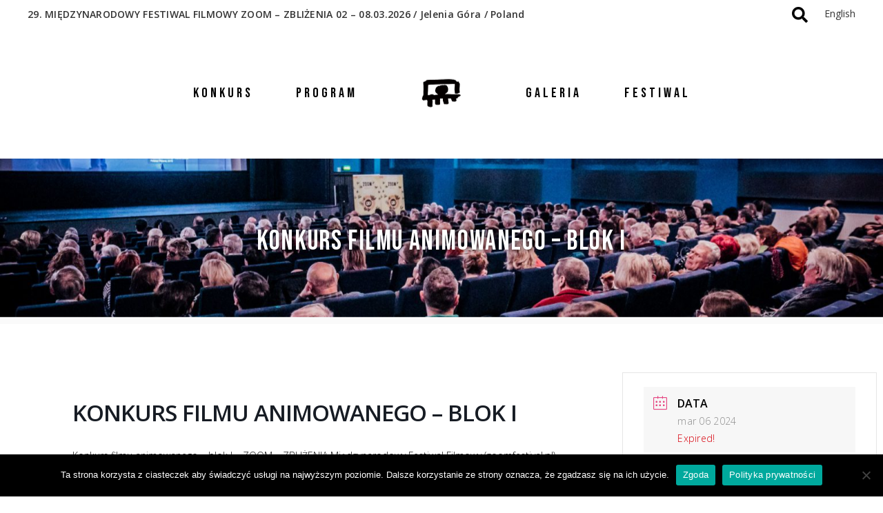

--- FILE ---
content_type: text/html; charset=UTF-8
request_url: https://zoomfestival.pl/events/konkurs-filmu-animowanego-blok-1/
body_size: 16222
content:
<!DOCTYPE html>
<html lang="pl-PL">
<head>
	<meta charset="UTF-8">
	<meta name="viewport" content="width=device-width, initial-scale=1, user-scalable=yes">
	<link rel="profile" href="https://gmpg.org/xfn/11">
	
	
	<title>KONKURS FILMU ANIMOWANEGO – BLOK I &#8211; ZOOM &#8211; ZBLIŻENIA Międzynarodowy Festiwal Filmowy</title>
<meta name='robots' content='max-image-preview:large' />
<link rel='dns-prefetch' href='//fonts.googleapis.com' />
<link rel="alternate" type="application/rss+xml" title="ZOOM - ZBLIŻENIA Międzynarodowy Festiwal Filmowy &raquo; Kanał z wpisami" href="https://zoomfestival.pl/feed/" />
<link rel="alternate" type="application/rss+xml" title="ZOOM - ZBLIŻENIA Międzynarodowy Festiwal Filmowy &raquo; Kanał z komentarzami" href="https://zoomfestival.pl/comments/feed/" />
<link rel='stylesheet' id='wphb-1-css'  href='https://zoomfestival.pl/wp-content/uploads/hummingbird-assets/5ee672dea19373753ba8046a014de181.css' type='text/css' media='all' />
<link rel='stylesheet' id='font-awesome-css'  href='https://zoomfestival.pl/wp-content/plugins/pelicula-core/inc/icons/font-awesome/assets/css/all.min.css?ver=6.0.11' type='text/css' media='all' />
<link rel='stylesheet' id='wp-block-library-css'  href='https://zoomfestival.pl/wp-includes/css/dist/block-library/style.min.css?ver=6.0.11' type='text/css' media='all' />
<style id='global-styles-inline-css' type='text/css'>
body{--wp--preset--color--black: #000000;--wp--preset--color--cyan-bluish-gray: #abb8c3;--wp--preset--color--white: #ffffff;--wp--preset--color--pale-pink: #f78da7;--wp--preset--color--vivid-red: #cf2e2e;--wp--preset--color--luminous-vivid-orange: #ff6900;--wp--preset--color--luminous-vivid-amber: #fcb900;--wp--preset--color--light-green-cyan: #7bdcb5;--wp--preset--color--vivid-green-cyan: #00d084;--wp--preset--color--pale-cyan-blue: #8ed1fc;--wp--preset--color--vivid-cyan-blue: #0693e3;--wp--preset--color--vivid-purple: #9b51e0;--wp--preset--gradient--vivid-cyan-blue-to-vivid-purple: linear-gradient(135deg,rgba(6,147,227,1) 0%,rgb(155,81,224) 100%);--wp--preset--gradient--light-green-cyan-to-vivid-green-cyan: linear-gradient(135deg,rgb(122,220,180) 0%,rgb(0,208,130) 100%);--wp--preset--gradient--luminous-vivid-amber-to-luminous-vivid-orange: linear-gradient(135deg,rgba(252,185,0,1) 0%,rgba(255,105,0,1) 100%);--wp--preset--gradient--luminous-vivid-orange-to-vivid-red: linear-gradient(135deg,rgba(255,105,0,1) 0%,rgb(207,46,46) 100%);--wp--preset--gradient--very-light-gray-to-cyan-bluish-gray: linear-gradient(135deg,rgb(238,238,238) 0%,rgb(169,184,195) 100%);--wp--preset--gradient--cool-to-warm-spectrum: linear-gradient(135deg,rgb(74,234,220) 0%,rgb(151,120,209) 20%,rgb(207,42,186) 40%,rgb(238,44,130) 60%,rgb(251,105,98) 80%,rgb(254,248,76) 100%);--wp--preset--gradient--blush-light-purple: linear-gradient(135deg,rgb(255,206,236) 0%,rgb(152,150,240) 100%);--wp--preset--gradient--blush-bordeaux: linear-gradient(135deg,rgb(254,205,165) 0%,rgb(254,45,45) 50%,rgb(107,0,62) 100%);--wp--preset--gradient--luminous-dusk: linear-gradient(135deg,rgb(255,203,112) 0%,rgb(199,81,192) 50%,rgb(65,88,208) 100%);--wp--preset--gradient--pale-ocean: linear-gradient(135deg,rgb(255,245,203) 0%,rgb(182,227,212) 50%,rgb(51,167,181) 100%);--wp--preset--gradient--electric-grass: linear-gradient(135deg,rgb(202,248,128) 0%,rgb(113,206,126) 100%);--wp--preset--gradient--midnight: linear-gradient(135deg,rgb(2,3,129) 0%,rgb(40,116,252) 100%);--wp--preset--duotone--dark-grayscale: url('#wp-duotone-dark-grayscale');--wp--preset--duotone--grayscale: url('#wp-duotone-grayscale');--wp--preset--duotone--purple-yellow: url('#wp-duotone-purple-yellow');--wp--preset--duotone--blue-red: url('#wp-duotone-blue-red');--wp--preset--duotone--midnight: url('#wp-duotone-midnight');--wp--preset--duotone--magenta-yellow: url('#wp-duotone-magenta-yellow');--wp--preset--duotone--purple-green: url('#wp-duotone-purple-green');--wp--preset--duotone--blue-orange: url('#wp-duotone-blue-orange');--wp--preset--font-size--small: 13px;--wp--preset--font-size--medium: 20px;--wp--preset--font-size--large: 36px;--wp--preset--font-size--x-large: 42px;}.has-black-color{color: var(--wp--preset--color--black) !important;}.has-cyan-bluish-gray-color{color: var(--wp--preset--color--cyan-bluish-gray) !important;}.has-white-color{color: var(--wp--preset--color--white) !important;}.has-pale-pink-color{color: var(--wp--preset--color--pale-pink) !important;}.has-vivid-red-color{color: var(--wp--preset--color--vivid-red) !important;}.has-luminous-vivid-orange-color{color: var(--wp--preset--color--luminous-vivid-orange) !important;}.has-luminous-vivid-amber-color{color: var(--wp--preset--color--luminous-vivid-amber) !important;}.has-light-green-cyan-color{color: var(--wp--preset--color--light-green-cyan) !important;}.has-vivid-green-cyan-color{color: var(--wp--preset--color--vivid-green-cyan) !important;}.has-pale-cyan-blue-color{color: var(--wp--preset--color--pale-cyan-blue) !important;}.has-vivid-cyan-blue-color{color: var(--wp--preset--color--vivid-cyan-blue) !important;}.has-vivid-purple-color{color: var(--wp--preset--color--vivid-purple) !important;}.has-black-background-color{background-color: var(--wp--preset--color--black) !important;}.has-cyan-bluish-gray-background-color{background-color: var(--wp--preset--color--cyan-bluish-gray) !important;}.has-white-background-color{background-color: var(--wp--preset--color--white) !important;}.has-pale-pink-background-color{background-color: var(--wp--preset--color--pale-pink) !important;}.has-vivid-red-background-color{background-color: var(--wp--preset--color--vivid-red) !important;}.has-luminous-vivid-orange-background-color{background-color: var(--wp--preset--color--luminous-vivid-orange) !important;}.has-luminous-vivid-amber-background-color{background-color: var(--wp--preset--color--luminous-vivid-amber) !important;}.has-light-green-cyan-background-color{background-color: var(--wp--preset--color--light-green-cyan) !important;}.has-vivid-green-cyan-background-color{background-color: var(--wp--preset--color--vivid-green-cyan) !important;}.has-pale-cyan-blue-background-color{background-color: var(--wp--preset--color--pale-cyan-blue) !important;}.has-vivid-cyan-blue-background-color{background-color: var(--wp--preset--color--vivid-cyan-blue) !important;}.has-vivid-purple-background-color{background-color: var(--wp--preset--color--vivid-purple) !important;}.has-black-border-color{border-color: var(--wp--preset--color--black) !important;}.has-cyan-bluish-gray-border-color{border-color: var(--wp--preset--color--cyan-bluish-gray) !important;}.has-white-border-color{border-color: var(--wp--preset--color--white) !important;}.has-pale-pink-border-color{border-color: var(--wp--preset--color--pale-pink) !important;}.has-vivid-red-border-color{border-color: var(--wp--preset--color--vivid-red) !important;}.has-luminous-vivid-orange-border-color{border-color: var(--wp--preset--color--luminous-vivid-orange) !important;}.has-luminous-vivid-amber-border-color{border-color: var(--wp--preset--color--luminous-vivid-amber) !important;}.has-light-green-cyan-border-color{border-color: var(--wp--preset--color--light-green-cyan) !important;}.has-vivid-green-cyan-border-color{border-color: var(--wp--preset--color--vivid-green-cyan) !important;}.has-pale-cyan-blue-border-color{border-color: var(--wp--preset--color--pale-cyan-blue) !important;}.has-vivid-cyan-blue-border-color{border-color: var(--wp--preset--color--vivid-cyan-blue) !important;}.has-vivid-purple-border-color{border-color: var(--wp--preset--color--vivid-purple) !important;}.has-vivid-cyan-blue-to-vivid-purple-gradient-background{background: var(--wp--preset--gradient--vivid-cyan-blue-to-vivid-purple) !important;}.has-light-green-cyan-to-vivid-green-cyan-gradient-background{background: var(--wp--preset--gradient--light-green-cyan-to-vivid-green-cyan) !important;}.has-luminous-vivid-amber-to-luminous-vivid-orange-gradient-background{background: var(--wp--preset--gradient--luminous-vivid-amber-to-luminous-vivid-orange) !important;}.has-luminous-vivid-orange-to-vivid-red-gradient-background{background: var(--wp--preset--gradient--luminous-vivid-orange-to-vivid-red) !important;}.has-very-light-gray-to-cyan-bluish-gray-gradient-background{background: var(--wp--preset--gradient--very-light-gray-to-cyan-bluish-gray) !important;}.has-cool-to-warm-spectrum-gradient-background{background: var(--wp--preset--gradient--cool-to-warm-spectrum) !important;}.has-blush-light-purple-gradient-background{background: var(--wp--preset--gradient--blush-light-purple) !important;}.has-blush-bordeaux-gradient-background{background: var(--wp--preset--gradient--blush-bordeaux) !important;}.has-luminous-dusk-gradient-background{background: var(--wp--preset--gradient--luminous-dusk) !important;}.has-pale-ocean-gradient-background{background: var(--wp--preset--gradient--pale-ocean) !important;}.has-electric-grass-gradient-background{background: var(--wp--preset--gradient--electric-grass) !important;}.has-midnight-gradient-background{background: var(--wp--preset--gradient--midnight) !important;}.has-small-font-size{font-size: var(--wp--preset--font-size--small) !important;}.has-medium-font-size{font-size: var(--wp--preset--font-size--medium) !important;}.has-large-font-size{font-size: var(--wp--preset--font-size--large) !important;}.has-x-large-font-size{font-size: var(--wp--preset--font-size--x-large) !important;}
</style>
<link rel='stylesheet' id='contact-form-7-css'  href='https://zoomfestival.pl/wp-content/plugins/contact-form-7/includes/css/styles.css?ver=5.6' type='text/css' media='all' />
<style id='contact-form-7-inline-css' type='text/css'>
.wpcf7 .wpcf7-recaptcha iframe {margin-bottom: 0;}.wpcf7 .wpcf7-recaptcha[data-align="center"] > div {margin: 0 auto;}.wpcf7 .wpcf7-recaptcha[data-align="right"] > div {margin: 0 0 0 auto;}
</style>
<link rel='stylesheet' id='cookie-notice-front-css'  href='https://zoomfestival.pl/wp-content/plugins/cookie-notice/css/front.min.css?ver=2.5.11' type='text/css' media='all' />
<link rel='stylesheet' id='mptt-style-css'  href='https://zoomfestival.pl/wp-content/plugins/mp-timetable/media/css/style.css?ver=2.4.16' type='text/css' media='all' />
<link rel='stylesheet' id='rs-plugin-settings-css'  href='https://zoomfestival.pl/wp-content/plugins/revslider/public/assets/css/rs6.css?ver=6.2.6' type='text/css' media='all' />
<style id='rs-plugin-settings-inline-css' type='text/css'>
#rs-demo-id {}
</style>
<link rel='stylesheet' id='select2-css'  href='https://zoomfestival.pl/wp-content/plugins/qode-framework/inc/common/assets/plugins/select2/select2.min.css?ver=6.0.11' type='text/css' media='all' />
<link rel='stylesheet' id='pelicula-core-dashboard-style-css'  href='https://zoomfestival.pl/wp-content/plugins/pelicula-core/inc/core-dashboard/assets/css/core-dashboard.min.css?ver=6.0.11' type='text/css' media='all' />
<link rel='stylesheet' id='perfect-scrollbar-css'  href='https://zoomfestival.pl/wp-content/plugins/pelicula-core/assets/plugins/perfect-scrollbar/perfect-scrollbar.css?ver=6.0.11' type='text/css' media='all' />
<link rel='stylesheet' id='swiper-css'  href='https://zoomfestival.pl/wp-content/plugins/elementor/assets/lib/swiper/css/swiper.min.css?ver=5.3.6' type='text/css' media='all' />
<link rel='stylesheet' id='pelicula-main-css'  href='https://zoomfestival.pl/wp-content/themes/pelicula/assets/css/main.min.css?ver=6.0.11' type='text/css' media='all' />
<link rel='stylesheet' id='pelicula-core-style-css'  href='https://zoomfestival.pl/wp-content/plugins/pelicula-core/assets/css/pelicula-core.min.css?ver=6.0.11' type='text/css' media='all' />
<link rel='stylesheet' id='magnific-popup-css'  href='https://zoomfestival.pl/wp-content/themes/pelicula/assets/plugins/magnific-popup/magnific-popup.css?ver=6.0.11' type='text/css' media='all' />
<link rel='stylesheet' id='pelicula-google-fonts-css'  href='https://fonts.googleapis.com/css?family=Open+Sans%3A300%2C400%2C500%2C600%7CBebas+Neue%3A300%2C400%2C500%2C600&#038;subset=latin-ext&#038;ver=1.0.0' type='text/css' media='all' />
<link rel='stylesheet' id='pelicula-style-css'  href='https://zoomfestival.pl/wp-content/themes/pelicula/style.css?ver=6.0.11' type='text/css' media='all' />
<style id='pelicula-style-inline-css' type='text/css'>
body { background-repeat: no-repeat;}#qodef-top-area { background-color: #ffffff;}.qodef-header-navigation> ul > li > a { font-size: 20px;}.qodef-page-title .qodef-m-title { color: #ffffff;}h1 { font-size: 40px;line-height: 60px;}h4 { font-size: 32px;}a, p a { letter-spacing: 0px;}.qodef-header--divided #qodef-page-header { height: 190px;}.qodef-mobile-header--standard #qodef-page-mobile-header { height: 180px;}@media only screen and (max-width: 1024px){h1 { font-size: 42px;line-height: 50px;}h4 { font-size: 27px;line-height: 25px;}}@media only screen and (max-width: 768px){h1 { font-size: 42px;line-height: 50px;}h5 { font-size: 20px;line-height: 22px;}}@media only screen and (max-width: 680px){h1 { font-size: 38px;line-height: 42px;}}
</style>
<script type='text/javascript' src='https://zoomfestival.pl/wp-includes/js/jquery/jquery.min.js?ver=3.6.0' id='jquery-core-js'></script>
<script type='text/javascript' src='https://zoomfestival.pl/wp-includes/js/jquery/jquery-migrate.min.js?ver=3.3.2' id='jquery-migrate-js'></script>
<script type='text/javascript' src='https://zoomfestival.pl/wp-content/plugins/modern-events-calendar-lite/assets/js/mec-general-calendar.js?ver=6.4.9' id='mec-general-calendar-script-js'></script>
<script type='text/javascript' id='wphb-2-js-extra'>
/* <![CDATA[ */
var mecdata = {"day":"dzie\u0144","days":"dni","hour":"godzina","hours":"godzin","minute":"minuta","minutes":"minut","second":"sekunda","seconds":"sekund","elementor_edit_mode":"no","recapcha_key":"","ajax_url":"https:\/\/zoomfestival.pl\/wp-admin\/admin-ajax.php","fes_nonce":"75ed33ae07","current_year":"2026","current_month":"01","datepicker_format":"dd.mm.yy&d.m.Y"};
/* ]]> */
</script>
<script type='text/javascript' src='https://zoomfestival.pl/wp-content/uploads/hummingbird-assets/70c161a17ae510a9be059430ee3c3aa8.js' id='wphb-2-js'></script>
<script type='text/javascript' id='cookie-notice-front-js-before'>
var cnArgs = {"ajaxUrl":"https:\/\/zoomfestival.pl\/wp-admin\/admin-ajax.php","nonce":"b8d948a7d6","hideEffect":"fade","position":"bottom","onScroll":false,"onScrollOffset":100,"onClick":false,"cookieName":"cookie_notice_accepted","cookieTime":7862400,"cookieTimeRejected":2592000,"globalCookie":false,"redirection":false,"cache":true,"revokeCookies":false,"revokeCookiesOpt":"automatic"};
</script>
<script type='text/javascript' src='https://zoomfestival.pl/wp-content/plugins/cookie-notice/js/front.min.js?ver=2.5.11' id='cookie-notice-front-js'></script>
<script type='text/javascript' src='https://zoomfestival.pl/wp-content/plugins/revslider/public/assets/js/rbtools.min.js?ver=6.0.2' id='tp-tools-js'></script>
<script type='text/javascript' src='https://zoomfestival.pl/wp-content/plugins/revslider/public/assets/js/rs6.min.js?ver=6.2.6' id='revmin-js'></script>
<link rel="https://api.w.org/" href="https://zoomfestival.pl/wp-json/" /><link rel="alternate" type="application/json" href="https://zoomfestival.pl/wp-json/wp/v2/mec-events/24371" /><link rel="EditURI" type="application/rsd+xml" title="RSD" href="https://zoomfestival.pl/xmlrpc.php?rsd" />
<link rel="wlwmanifest" type="application/wlwmanifest+xml" href="https://zoomfestival.pl/wp-includes/wlwmanifest.xml" /> 
<meta name="generator" content="WordPress 6.0.11" />
<link rel="canonical" href="https://zoomfestival.pl/events/konkurs-filmu-animowanego-blok-1/" />
<link rel='shortlink' href='https://zoomfestival.pl/?p=24371' />
<link rel="alternate" type="application/json+oembed" href="https://zoomfestival.pl/wp-json/oembed/1.0/embed?url=https%3A%2F%2Fzoomfestival.pl%2Fevents%2Fkonkurs-filmu-animowanego-blok-1%2F" />
<link rel="alternate" type="text/xml+oembed" href="https://zoomfestival.pl/wp-json/oembed/1.0/embed?url=https%3A%2F%2Fzoomfestival.pl%2Fevents%2Fkonkurs-filmu-animowanego-blok-1%2F&#038;format=xml" />
<noscript><style type="text/css">.mptt-shortcode-wrapper .mptt-shortcode-table:first-of-type{display:table!important}.mptt-shortcode-wrapper .mptt-shortcode-table .mptt-event-container:hover{height:auto!important;min-height:100%!important}body.mprm_ie_browser .mptt-shortcode-wrapper .mptt-event-container{height:auto!important}@media (max-width:767px){.mptt-shortcode-wrapper .mptt-shortcode-table:first-of-type{display:none!important}}</style></noscript><link rel="apple-touch-icon" sizes="180x180" href="/wp-content/uploads/fbrfg/apple-touch-icon.png?v=XBbYE5xN0z">
<link rel="icon" type="image/png" sizes="32x32" href="/wp-content/uploads/fbrfg/favicon-32x32.png?v=XBbYE5xN0z">
<link rel="icon" type="image/png" sizes="16x16" href="/wp-content/uploads/fbrfg/favicon-16x16.png?v=XBbYE5xN0z">
<link rel="manifest" href="/wp-content/uploads/fbrfg/site.webmanifest?v=XBbYE5xN0z">
<link rel="mask-icon" href="/wp-content/uploads/fbrfg/safari-pinned-tab.svg?v=XBbYE5xN0z" color="#5bbad5">
<link rel="shortcut icon" href="/wp-content/uploads/fbrfg/favicon.ico?v=XBbYE5xN0z">
<meta name="msapplication-TileColor" content="#da532c">
<meta name="msapplication-config" content="/wp-content/uploads/fbrfg/browserconfig.xml?v=XBbYE5xN0z">
<meta name="theme-color" content="#ffffff">		<script>
			document.documentElement.className = document.documentElement.className.replace( 'no-js', 'js' );
		</script>
				<style>
			.no-js img.lazyload { display: none; }
			figure.wp-block-image img.lazyloading { min-width: 150px; }
							.lazyload, .lazyloading { opacity: 0; }
				.lazyloaded {
					opacity: 1;
					transition: opacity 400ms;
					transition-delay: 0ms;
				}
					</style>
		<meta name="generator" content="Elementor 3.18.2; features: e_dom_optimization, e_optimized_assets_loading, additional_custom_breakpoints, block_editor_assets_optimize, e_image_loading_optimization; settings: css_print_method-external, google_font-enabled, font_display-auto">
<meta name="generator" content="Powered by Slider Revolution 6.2.6 - responsive, Mobile-Friendly Slider Plugin for WordPress with comfortable drag and drop interface." />
<script type="text/javascript">function setREVStartSize(e){
			//window.requestAnimationFrame(function() {				 
				window.RSIW = window.RSIW===undefined ? window.innerWidth : window.RSIW;	
				window.RSIH = window.RSIH===undefined ? window.innerHeight : window.RSIH;	
				try {								
					var pw = document.getElementById(e.c).parentNode.offsetWidth,
						newh;
					pw = pw===0 || isNaN(pw) ? window.RSIW : pw;
					e.tabw = e.tabw===undefined ? 0 : parseInt(e.tabw);
					e.thumbw = e.thumbw===undefined ? 0 : parseInt(e.thumbw);
					e.tabh = e.tabh===undefined ? 0 : parseInt(e.tabh);
					e.thumbh = e.thumbh===undefined ? 0 : parseInt(e.thumbh);
					e.tabhide = e.tabhide===undefined ? 0 : parseInt(e.tabhide);
					e.thumbhide = e.thumbhide===undefined ? 0 : parseInt(e.thumbhide);
					e.mh = e.mh===undefined || e.mh=="" || e.mh==="auto" ? 0 : parseInt(e.mh,0);		
					if(e.layout==="fullscreen" || e.l==="fullscreen") 						
						newh = Math.max(e.mh,window.RSIH);					
					else{					
						e.gw = Array.isArray(e.gw) ? e.gw : [e.gw];
						for (var i in e.rl) if (e.gw[i]===undefined || e.gw[i]===0) e.gw[i] = e.gw[i-1];					
						e.gh = e.el===undefined || e.el==="" || (Array.isArray(e.el) && e.el.length==0)? e.gh : e.el;
						e.gh = Array.isArray(e.gh) ? e.gh : [e.gh];
						for (var i in e.rl) if (e.gh[i]===undefined || e.gh[i]===0) e.gh[i] = e.gh[i-1];
											
						var nl = new Array(e.rl.length),
							ix = 0,						
							sl;					
						e.tabw = e.tabhide>=pw ? 0 : e.tabw;
						e.thumbw = e.thumbhide>=pw ? 0 : e.thumbw;
						e.tabh = e.tabhide>=pw ? 0 : e.tabh;
						e.thumbh = e.thumbhide>=pw ? 0 : e.thumbh;					
						for (var i in e.rl) nl[i] = e.rl[i]<window.RSIW ? 0 : e.rl[i];
						sl = nl[0];									
						for (var i in nl) if (sl>nl[i] && nl[i]>0) { sl = nl[i]; ix=i;}															
						var m = pw>(e.gw[ix]+e.tabw+e.thumbw) ? 1 : (pw-(e.tabw+e.thumbw)) / (e.gw[ix]);					
						newh =  (e.gh[ix] * m) + (e.tabh + e.thumbh);
					}				
					if(window.rs_init_css===undefined) window.rs_init_css = document.head.appendChild(document.createElement("style"));					
					document.getElementById(e.c).height = newh+"px";
					window.rs_init_css.innerHTML += "#"+e.c+"_wrapper { height: "+newh+"px }";				
				} catch(e){
					console.log("Failure at Presize of Slider:" + e)
				}					   
			//});
		  };</script>
		<style type="text/css" id="wp-custom-css">
			#qodef-page-inner {
    position: relative;
	padding: 60px 0 100px; 
}

#qodef-page-inner.qodef-content-full-width{ 
	padding: 10px 0 100px; 
}
.qodef-page-title .qodef-m-title {
	text-shadow: 0px 0px 6px rgba(0,0,0,0.8);
}
#qodef-top-area .widget a {
	color: #333;
}
#qodef-top-area .widget a:hover {
	color: #999;
}
.qodef-image-with-text .qodef-m-image:after {
	position : absolute;
  content : " ";
  top : 0;
  left : 0;
  height : 100%;
  width : 100%;
	background: none;
  background-color : black;
  opacity : 0.5;
}
.qodef-image-with-text .qodef-m-content {
    position: absolute;
    display: inline-block;
    width: 100%;
    vertical-align: top;
    text-align: left;
    padding: 0 30px;
    top: 40%;
    left: 1px;
}
.qodef-image-with-text .qodef-m-title {
	color: #ffffff;
	
}
.qodef-image-with-text .qodef-m-title a:hover { 
	color: #ccc;
}
@media (max-width: 1024px) {
	.qodef-image-with-text .qodef-m-content {
		
    padding: 0 15px 0 20px;
		
	}
	.qodef-image-with-text .qodef-m-title {
		font-size: 20px;
    line-height: 22px;
		margin-top:-25px;
	}
	.qodef-image-with-text .qodef-m-text {
		line-height: 15px;
		
	}
}

.qodef-portfolio-single .qodef-portfolio-info .qodef-e-title, .qodef-portfolio-single .qodef-portfolio-info .qodef-social-title {	
	flex-basis: 180px;
}
.qodef-portfolio-single .qodef-portfolio-info .qodef-e-info-item {
	    flex-basis: calc(100% - 180px);
}
.mptt-navigation-select {display:none }
.mptt-shortcode-table tr.mptt-shortcode-row th {
	width:45%;
}
.mptt-shortcode-table tr.mptt-shortcode-row th:first-child {
width:80px;	
}
.mptt-shortcode-wrapper.mptt-table-fixed {
    overflow-x: auto;
}
.current_page_parent a,
.current_page_item a
{
	font-weight: bold;
	color: 000;
}
		</style>
		<style type="text/css">.mec-hourly-schedule-speaker-name, .mec-events-meta-group-countdown .countdown-w span, .mec-single-event .mec-event-meta dt, .mec-hourly-schedule-speaker-job-title, .post-type-archive-mec-events h1, .mec-ticket-available-spots .mec-event-ticket-name, .tax-mec_category h1, .mec-wrap h1, .mec-wrap h2, .mec-wrap h3, .mec-wrap h4, .mec-wrap h5, .mec-wrap h6,.entry-content .mec-wrap h1, .entry-content .mec-wrap h2, .entry-content .mec-wrap h3,.entry-content  .mec-wrap h4, .entry-content .mec-wrap h5, .entry-content .mec-wrap h6{ font-family: 'Open Sans', Helvetica, Arial, sans-serif;}.mec-single-event .mec-event-meta .mec-events-event-cost, .mec-event-data-fields .mec-event-data-field-item .mec-event-data-field-value, .mec-event-data-fields .mec-event-data-field-item .mec-event-data-field-name, .mec-wrap .info-msg div, .mec-wrap .mec-error div, .mec-wrap .mec-success div, .mec-wrap .warning-msg div, .mec-breadcrumbs .mec-current, .mec-events-meta-group-tags, .mec-single-event .mec-events-meta-group-booking .mec-event-ticket-available, .mec-single-modern .mec-single-event-bar>div dd, .mec-single-event .mec-event-meta dd, .mec-single-event .mec-event-meta dd a, .mec-next-occ-booking span, .mec-hourly-schedule-speaker-description, .mec-single-event .mec-speakers-details ul li .mec-speaker-job-title, .mec-single-event .mec-speakers-details ul li .mec-speaker-name, .mec-event-data-field-items, .mec-load-more-button, .mec-events-meta-group-tags a, .mec-events-button, .mec-wrap abbr, .mec-event-schedule-content dl dt, .mec-breadcrumbs a, .mec-breadcrumbs span .mec-event-content p, .mec-wrap p { font-family: 'Open Sans',sans-serif; font-weight:300;}.mec-event-grid-minimal .mec-modal-booking-button:hover, .mec-events-timeline-wrap .mec-organizer-item a, .mec-events-timeline-wrap .mec-organizer-item:after, .mec-events-timeline-wrap .mec-shortcode-organizers i, .mec-timeline-event .mec-modal-booking-button, .mec-wrap .mec-map-lightbox-wp.mec-event-list-classic .mec-event-date, .mec-timetable-t2-col .mec-modal-booking-button:hover, .mec-event-container-classic .mec-modal-booking-button:hover, .mec-calendar-events-side .mec-modal-booking-button:hover, .mec-event-grid-yearly  .mec-modal-booking-button, .mec-events-agenda .mec-modal-booking-button, .mec-event-grid-simple .mec-modal-booking-button, .mec-event-list-minimal  .mec-modal-booking-button:hover, .mec-timeline-month-divider,  .mec-wrap.colorskin-custom .mec-totalcal-box .mec-totalcal-view span:hover,.mec-wrap.colorskin-custom .mec-calendar.mec-event-calendar-classic .mec-selected-day,.mec-wrap.colorskin-custom .mec-color, .mec-wrap.colorskin-custom .mec-event-sharing-wrap .mec-event-sharing > li:hover a, .mec-wrap.colorskin-custom .mec-color-hover:hover, .mec-wrap.colorskin-custom .mec-color-before *:before ,.mec-wrap.colorskin-custom .mec-widget .mec-event-grid-classic.owl-carousel .owl-nav i,.mec-wrap.colorskin-custom .mec-event-list-classic a.magicmore:hover,.mec-wrap.colorskin-custom .mec-event-grid-simple:hover .mec-event-title,.mec-wrap.colorskin-custom .mec-single-event .mec-event-meta dd.mec-events-event-categories:before,.mec-wrap.colorskin-custom .mec-single-event-date:before,.mec-wrap.colorskin-custom .mec-single-event-time:before,.mec-wrap.colorskin-custom .mec-events-meta-group.mec-events-meta-group-venue:before,.mec-wrap.colorskin-custom .mec-calendar .mec-calendar-side .mec-previous-month i,.mec-wrap.colorskin-custom .mec-calendar .mec-calendar-side .mec-next-month:hover,.mec-wrap.colorskin-custom .mec-calendar .mec-calendar-side .mec-previous-month:hover,.mec-wrap.colorskin-custom .mec-calendar .mec-calendar-side .mec-next-month:hover,.mec-wrap.colorskin-custom .mec-calendar.mec-event-calendar-classic dt.mec-selected-day:hover,.mec-wrap.colorskin-custom .mec-infowindow-wp h5 a:hover, .colorskin-custom .mec-events-meta-group-countdown .mec-end-counts h3,.mec-calendar .mec-calendar-side .mec-next-month i,.mec-wrap .mec-totalcal-box i,.mec-calendar .mec-event-article .mec-event-title a:hover,.mec-attendees-list-details .mec-attendee-profile-link a:hover,.mec-wrap.colorskin-custom .mec-next-event-details li i, .mec-next-event-details i:before, .mec-marker-infowindow-wp .mec-marker-infowindow-count, .mec-next-event-details a,.mec-wrap.colorskin-custom .mec-events-masonry-cats a.mec-masonry-cat-selected,.lity .mec-color,.lity .mec-color-before :before,.lity .mec-color-hover:hover,.lity .mec-wrap .mec-color,.lity .mec-wrap .mec-color-before :before,.lity .mec-wrap .mec-color-hover:hover,.leaflet-popup-content .mec-color,.leaflet-popup-content .mec-color-before :before,.leaflet-popup-content .mec-color-hover:hover,.leaflet-popup-content .mec-wrap .mec-color,.leaflet-popup-content .mec-wrap .mec-color-before :before,.leaflet-popup-content .mec-wrap .mec-color-hover:hover, .mec-calendar.mec-calendar-daily .mec-calendar-d-table .mec-daily-view-day.mec-daily-view-day-active.mec-color, .mec-map-boxshow div .mec-map-view-event-detail.mec-event-detail i,.mec-map-boxshow div .mec-map-view-event-detail.mec-event-detail:hover,.mec-map-boxshow .mec-color,.mec-map-boxshow .mec-color-before :before,.mec-map-boxshow .mec-color-hover:hover,.mec-map-boxshow .mec-wrap .mec-color,.mec-map-boxshow .mec-wrap .mec-color-before :before,.mec-map-boxshow .mec-wrap .mec-color-hover:hover, .mec-choosen-time-message, .mec-booking-calendar-month-navigation .mec-next-month:hover, .mec-booking-calendar-month-navigation .mec-previous-month:hover, .mec-yearly-view-wrap .mec-agenda-event-title a:hover, .mec-yearly-view-wrap .mec-yearly-title-sec .mec-next-year i, .mec-yearly-view-wrap .mec-yearly-title-sec .mec-previous-year i, .mec-yearly-view-wrap .mec-yearly-title-sec .mec-next-year:hover, .mec-yearly-view-wrap .mec-yearly-title-sec .mec-previous-year:hover, .mec-av-spot .mec-av-spot-head .mec-av-spot-box span, .mec-wrap.colorskin-custom .mec-calendar .mec-calendar-side .mec-previous-month:hover .mec-load-month-link, .mec-wrap.colorskin-custom .mec-calendar .mec-calendar-side .mec-next-month:hover .mec-load-month-link, .mec-yearly-view-wrap .mec-yearly-title-sec .mec-previous-year:hover .mec-load-month-link, .mec-yearly-view-wrap .mec-yearly-title-sec .mec-next-year:hover .mec-load-month-link, .mec-skin-list-events-container .mec-data-fields-tooltip .mec-data-fields-tooltip-box ul .mec-event-data-field-item a, .mec-booking-shortcode .mec-event-ticket-name, .mec-booking-shortcode .mec-event-ticket-price, .mec-booking-shortcode .mec-ticket-variation-name, .mec-booking-shortcode .mec-ticket-variation-price, .mec-booking-shortcode label, .mec-booking-shortcode .nice-select, .mec-booking-shortcode input, .mec-booking-shortcode span.mec-book-price-detail-description, .mec-booking-shortcode .mec-ticket-name, .mec-booking-shortcode label.wn-checkbox-label, .mec-wrap.mec-cart table tr td a {color: #e64883}.mec-skin-carousel-container .mec-event-footer-carousel-type3 .mec-modal-booking-button:hover, .mec-wrap.colorskin-custom .mec-event-sharing .mec-event-share:hover .event-sharing-icon,.mec-wrap.colorskin-custom .mec-event-grid-clean .mec-event-date,.mec-wrap.colorskin-custom .mec-event-list-modern .mec-event-sharing > li:hover a i,.mec-wrap.colorskin-custom .mec-event-list-modern .mec-event-sharing .mec-event-share:hover .mec-event-sharing-icon,.mec-wrap.colorskin-custom .mec-event-list-modern .mec-event-sharing li:hover a i,.mec-wrap.colorskin-custom .mec-calendar:not(.mec-event-calendar-classic) .mec-selected-day,.mec-wrap.colorskin-custom .mec-calendar .mec-selected-day:hover,.mec-wrap.colorskin-custom .mec-calendar .mec-calendar-row  dt.mec-has-event:hover,.mec-wrap.colorskin-custom .mec-calendar .mec-has-event:after, .mec-wrap.colorskin-custom .mec-bg-color, .mec-wrap.colorskin-custom .mec-bg-color-hover:hover, .colorskin-custom .mec-event-sharing-wrap:hover > li, .mec-wrap.colorskin-custom .mec-totalcal-box .mec-totalcal-view span.mec-totalcalview-selected,.mec-wrap .flip-clock-wrapper ul li a div div.inn,.mec-wrap .mec-totalcal-box .mec-totalcal-view span.mec-totalcalview-selected,.event-carousel-type1-head .mec-event-date-carousel,.mec-event-countdown-style3 .mec-event-date,#wrap .mec-wrap article.mec-event-countdown-style1,.mec-event-countdown-style1 .mec-event-countdown-part3 a.mec-event-button,.mec-wrap .mec-event-countdown-style2,.mec-map-get-direction-btn-cnt input[type="submit"],.mec-booking button,span.mec-marker-wrap,.mec-wrap.colorskin-custom .mec-timeline-events-container .mec-timeline-event-date:before, .mec-has-event-for-booking.mec-active .mec-calendar-novel-selected-day, .mec-booking-tooltip.multiple-time .mec-booking-calendar-date.mec-active, .mec-booking-tooltip.multiple-time .mec-booking-calendar-date:hover, .mec-ongoing-normal-label, .mec-calendar .mec-has-event:after, .mec-event-list-modern .mec-event-sharing li:hover .telegram{background-color: #e64883;}.mec-booking-tooltip.multiple-time .mec-booking-calendar-date:hover, .mec-calendar-day.mec-active .mec-booking-tooltip.multiple-time .mec-booking-calendar-date.mec-active{ background-color: #e64883;}.mec-skin-carousel-container .mec-event-footer-carousel-type3 .mec-modal-booking-button:hover, .mec-timeline-month-divider, .mec-wrap.colorskin-custom .mec-single-event .mec-speakers-details ul li .mec-speaker-avatar a:hover img,.mec-wrap.colorskin-custom .mec-event-list-modern .mec-event-sharing > li:hover a i,.mec-wrap.colorskin-custom .mec-event-list-modern .mec-event-sharing .mec-event-share:hover .mec-event-sharing-icon,.mec-wrap.colorskin-custom .mec-event-list-standard .mec-month-divider span:before,.mec-wrap.colorskin-custom .mec-single-event .mec-social-single:before,.mec-wrap.colorskin-custom .mec-single-event .mec-frontbox-title:before,.mec-wrap.colorskin-custom .mec-calendar .mec-calendar-events-side .mec-table-side-day, .mec-wrap.colorskin-custom .mec-border-color, .mec-wrap.colorskin-custom .mec-border-color-hover:hover, .colorskin-custom .mec-single-event .mec-frontbox-title:before, .colorskin-custom .mec-single-event .mec-wrap-checkout h4:before, .colorskin-custom .mec-single-event .mec-events-meta-group-booking form > h4:before, .mec-wrap.colorskin-custom .mec-totalcal-box .mec-totalcal-view span.mec-totalcalview-selected,.mec-wrap .mec-totalcal-box .mec-totalcal-view span.mec-totalcalview-selected,.event-carousel-type1-head .mec-event-date-carousel:after,.mec-wrap.colorskin-custom .mec-events-masonry-cats a.mec-masonry-cat-selected, .mec-marker-infowindow-wp .mec-marker-infowindow-count, .mec-wrap.colorskin-custom .mec-events-masonry-cats a:hover, .mec-has-event-for-booking .mec-calendar-novel-selected-day, .mec-booking-tooltip.multiple-time .mec-booking-calendar-date.mec-active, .mec-booking-tooltip.multiple-time .mec-booking-calendar-date:hover, .mec-virtual-event-history h3:before, .mec-booking-tooltip.multiple-time .mec-booking-calendar-date:hover, .mec-calendar-day.mec-active .mec-booking-tooltip.multiple-time .mec-booking-calendar-date.mec-active, .mec-rsvp-form-box form > h4:before, .mec-wrap .mec-box-title::before, .mec-box-title::before  {border-color: #e64883;}.mec-wrap.colorskin-custom .mec-event-countdown-style3 .mec-event-date:after,.mec-wrap.colorskin-custom .mec-month-divider span:before, .mec-calendar.mec-event-container-simple dl dt.mec-selected-day, .mec-calendar.mec-event-container-simple dl dt.mec-selected-day:hover{border-bottom-color:#e64883;}.mec-wrap.colorskin-custom  article.mec-event-countdown-style1 .mec-event-countdown-part2:after{border-color: transparent transparent transparent #e64883;}.mec-wrap.colorskin-custom .mec-box-shadow-color { box-shadow: 0 4px 22px -7px #e64883;}.mec-events-timeline-wrap .mec-shortcode-organizers, .mec-timeline-event .mec-modal-booking-button, .mec-events-timeline-wrap:before, .mec-wrap.colorskin-custom .mec-timeline-event-local-time, .mec-wrap.colorskin-custom .mec-timeline-event-time ,.mec-wrap.colorskin-custom .mec-timeline-event-location,.mec-choosen-time-message { background: rgba(230,72,131,.11);}.mec-wrap.colorskin-custom .mec-timeline-events-container .mec-timeline-event-date:after{ background: rgba(230,72,131,.3);}.mec-booking-shortcode button { box-shadow: 0 2px 2px rgba(230 72 131 / 27%);}.mec-booking-shortcode button.mec-book-form-back-button{ background-color: rgba(230 72 131 / 40%);}.mec-events-meta-group-booking-shortcode{ background: rgba(230,72,131,.14);}.mec-booking-shortcode label.wn-checkbox-label, .mec-booking-shortcode .nice-select,.mec-booking-shortcode input, .mec-booking-shortcode .mec-book-form-gateway-label input[type=radio]:before, .mec-booking-shortcode input[type=radio]:checked:before, .mec-booking-shortcode ul.mec-book-price-details li, .mec-booking-shortcode ul.mec-book-price-details{ border-color: rgba(230 72 131 / 27%) !important;}.mec-booking-shortcode input::-webkit-input-placeholder,.mec-booking-shortcode textarea::-webkit-input-placeholder{color: #e64883}.mec-booking-shortcode input::-moz-placeholder,.mec-booking-shortcode textarea::-moz-placeholder{color: #e64883}.mec-booking-shortcode input:-ms-input-placeholder,.mec-booking-shortcode textarea:-ms-input-placeholder {color: #e64883}.mec-booking-shortcode input:-moz-placeholder,.mec-booking-shortcode textarea:-moz-placeholder {color: #e64883}.mec-booking-shortcode label.wn-checkbox-label:after, .mec-booking-shortcode label.wn-checkbox-label:before, .mec-booking-shortcode input[type=radio]:checked:after{background-color: #e64883}</style></head>
<body class="mec-events-template-default single single-mec-events postid-24371 cookies-not-set qode-framework-1.1.2 qodef-age-verification--opened qodef-back-to-top--enabled  qodef-content-grid-1400 qodef-header--dark qodef-header--divided qodef-header-appearance--sticky qodef-mobile-header--standard qodef-drop-down-second--full-width qodef-drop-down-second--default pelicula-core-1.0 pelicula-1.0 qodef-search--fullscreen elementor-default elementor-kit-3197" itemscope itemtype="https://schema.org/WebPage">
	<svg xmlns="http://www.w3.org/2000/svg" viewBox="0 0 0 0" width="0" height="0" focusable="false" role="none" style="visibility: hidden; position: absolute; left: -9999px; overflow: hidden;" ><defs><filter id="wp-duotone-dark-grayscale"><feColorMatrix color-interpolation-filters="sRGB" type="matrix" values=" .299 .587 .114 0 0 .299 .587 .114 0 0 .299 .587 .114 0 0 .299 .587 .114 0 0 " /><feComponentTransfer color-interpolation-filters="sRGB" ><feFuncR type="table" tableValues="0 0.49803921568627" /><feFuncG type="table" tableValues="0 0.49803921568627" /><feFuncB type="table" tableValues="0 0.49803921568627" /><feFuncA type="table" tableValues="1 1" /></feComponentTransfer><feComposite in2="SourceGraphic" operator="in" /></filter></defs></svg><svg xmlns="http://www.w3.org/2000/svg" viewBox="0 0 0 0" width="0" height="0" focusable="false" role="none" style="visibility: hidden; position: absolute; left: -9999px; overflow: hidden;" ><defs><filter id="wp-duotone-grayscale"><feColorMatrix color-interpolation-filters="sRGB" type="matrix" values=" .299 .587 .114 0 0 .299 .587 .114 0 0 .299 .587 .114 0 0 .299 .587 .114 0 0 " /><feComponentTransfer color-interpolation-filters="sRGB" ><feFuncR type="table" tableValues="0 1" /><feFuncG type="table" tableValues="0 1" /><feFuncB type="table" tableValues="0 1" /><feFuncA type="table" tableValues="1 1" /></feComponentTransfer><feComposite in2="SourceGraphic" operator="in" /></filter></defs></svg><svg xmlns="http://www.w3.org/2000/svg" viewBox="0 0 0 0" width="0" height="0" focusable="false" role="none" style="visibility: hidden; position: absolute; left: -9999px; overflow: hidden;" ><defs><filter id="wp-duotone-purple-yellow"><feColorMatrix color-interpolation-filters="sRGB" type="matrix" values=" .299 .587 .114 0 0 .299 .587 .114 0 0 .299 .587 .114 0 0 .299 .587 .114 0 0 " /><feComponentTransfer color-interpolation-filters="sRGB" ><feFuncR type="table" tableValues="0.54901960784314 0.98823529411765" /><feFuncG type="table" tableValues="0 1" /><feFuncB type="table" tableValues="0.71764705882353 0.25490196078431" /><feFuncA type="table" tableValues="1 1" /></feComponentTransfer><feComposite in2="SourceGraphic" operator="in" /></filter></defs></svg><svg xmlns="http://www.w3.org/2000/svg" viewBox="0 0 0 0" width="0" height="0" focusable="false" role="none" style="visibility: hidden; position: absolute; left: -9999px; overflow: hidden;" ><defs><filter id="wp-duotone-blue-red"><feColorMatrix color-interpolation-filters="sRGB" type="matrix" values=" .299 .587 .114 0 0 .299 .587 .114 0 0 .299 .587 .114 0 0 .299 .587 .114 0 0 " /><feComponentTransfer color-interpolation-filters="sRGB" ><feFuncR type="table" tableValues="0 1" /><feFuncG type="table" tableValues="0 0.27843137254902" /><feFuncB type="table" tableValues="0.5921568627451 0.27843137254902" /><feFuncA type="table" tableValues="1 1" /></feComponentTransfer><feComposite in2="SourceGraphic" operator="in" /></filter></defs></svg><svg xmlns="http://www.w3.org/2000/svg" viewBox="0 0 0 0" width="0" height="0" focusable="false" role="none" style="visibility: hidden; position: absolute; left: -9999px; overflow: hidden;" ><defs><filter id="wp-duotone-midnight"><feColorMatrix color-interpolation-filters="sRGB" type="matrix" values=" .299 .587 .114 0 0 .299 .587 .114 0 0 .299 .587 .114 0 0 .299 .587 .114 0 0 " /><feComponentTransfer color-interpolation-filters="sRGB" ><feFuncR type="table" tableValues="0 0" /><feFuncG type="table" tableValues="0 0.64705882352941" /><feFuncB type="table" tableValues="0 1" /><feFuncA type="table" tableValues="1 1" /></feComponentTransfer><feComposite in2="SourceGraphic" operator="in" /></filter></defs></svg><svg xmlns="http://www.w3.org/2000/svg" viewBox="0 0 0 0" width="0" height="0" focusable="false" role="none" style="visibility: hidden; position: absolute; left: -9999px; overflow: hidden;" ><defs><filter id="wp-duotone-magenta-yellow"><feColorMatrix color-interpolation-filters="sRGB" type="matrix" values=" .299 .587 .114 0 0 .299 .587 .114 0 0 .299 .587 .114 0 0 .299 .587 .114 0 0 " /><feComponentTransfer color-interpolation-filters="sRGB" ><feFuncR type="table" tableValues="0.78039215686275 1" /><feFuncG type="table" tableValues="0 0.94901960784314" /><feFuncB type="table" tableValues="0.35294117647059 0.47058823529412" /><feFuncA type="table" tableValues="1 1" /></feComponentTransfer><feComposite in2="SourceGraphic" operator="in" /></filter></defs></svg><svg xmlns="http://www.w3.org/2000/svg" viewBox="0 0 0 0" width="0" height="0" focusable="false" role="none" style="visibility: hidden; position: absolute; left: -9999px; overflow: hidden;" ><defs><filter id="wp-duotone-purple-green"><feColorMatrix color-interpolation-filters="sRGB" type="matrix" values=" .299 .587 .114 0 0 .299 .587 .114 0 0 .299 .587 .114 0 0 .299 .587 .114 0 0 " /><feComponentTransfer color-interpolation-filters="sRGB" ><feFuncR type="table" tableValues="0.65098039215686 0.40392156862745" /><feFuncG type="table" tableValues="0 1" /><feFuncB type="table" tableValues="0.44705882352941 0.4" /><feFuncA type="table" tableValues="1 1" /></feComponentTransfer><feComposite in2="SourceGraphic" operator="in" /></filter></defs></svg><svg xmlns="http://www.w3.org/2000/svg" viewBox="0 0 0 0" width="0" height="0" focusable="false" role="none" style="visibility: hidden; position: absolute; left: -9999px; overflow: hidden;" ><defs><filter id="wp-duotone-blue-orange"><feColorMatrix color-interpolation-filters="sRGB" type="matrix" values=" .299 .587 .114 0 0 .299 .587 .114 0 0 .299 .587 .114 0 0 .299 .587 .114 0 0 " /><feComponentTransfer color-interpolation-filters="sRGB" ><feFuncR type="table" tableValues="0.098039215686275 1" /><feFuncG type="table" tableValues="0 0.66274509803922" /><feFuncB type="table" tableValues="0.84705882352941 0.41960784313725" /><feFuncA type="table" tableValues="1 1" /></feComponentTransfer><feComposite in2="SourceGraphic" operator="in" /></filter></defs></svg>	<div id="qodef-page-wrapper" class="">
			<div id="qodef-top-area">
		
							<div class="qodef-widget-holder qodef-top-area-left">
					<div id="text-23" class="widget widget_text qodef-top-bar-widget">			<div class="textwidget"><p style="text-align: center; color: #333;"><strong>29. MIĘDZYNARODOWY FESTIWAL FILMOWY ZOOM &#8211; ZBLIŻENIA 02 &#8211; 08.03.2026 / Jelenia Góra / Poland</strong></p>
</div>
		</div>				</div>
					
							<div class="qodef-widget-holder qodef-top-area-right">
					<div id="pelicula_core_search_opener-3" class="widget widget_pelicula_core_search_opener qodef-top-bar-widget"><a href="javascript:void(0)"  class="qodef-opener-icon qodef-m qodef-source--icon-pack qodef-search-opener" style="color: #0c0c0c;" data-hover-color="#424242">
	<span class="qodef-m-icon qodef--open">
		<span class="qodef-icon-font-awesome fa fa-search" ></span>	</span>
		</a></div><div id="polylang-2" class="widget widget_polylang qodef-top-bar-widget"><ul>
	<li class="lang-item lang-item-72 lang-item-en no-translation lang-item-first"><a  lang="en-GB" hreflang="en-GB" href="https://zoomfestival.pl/en/">English</a></li>
</ul>
</div>				</div>
					
			</div>
<header id="qodef-page-header">
		<div id="qodef-page-header-inner" >
		<div class="qodef-divided-header-left-wrapper">
		<nav class="qodef-header-navigation" role="navigation" aria-label="Divided Left Menu">
		<ul id="menu-menu-lewa" class="menu"><li id="menu-item-18392" class="menu-item menu-item-type-post_type menu-item-object-page menu-item-18392"><a href="https://zoomfestival.pl/konkurs/"><span class="qodef-menu-item-text">KONKURS</span></a></li>
<li id="menu-item-14882" class="menu-item menu-item-type-post_type menu-item-object-page menu-item-14882"><a href="https://zoomfestival.pl/program-25/"><span class="qodef-menu-item-text">PROGRAM</span></a></li>
</ul>	</nav>
</div>


<a itemprop="url" class="qodef-header-logo-link qodef-height--not-set " href="https://zoomfestival.pl/" style=";;" rel="home">
	<img width="116" height="81"   alt="logo main" data-src="https://zoomfestival.pl/wp-content/uploads/2020/06/zoom-logo-e1593131849969.png" class="qodef-header-logo-image qodef--main lazyload" src="[data-uri]" /><noscript><img width="116" height="81"   alt="logo main" data-src="https://zoomfestival.pl/wp-content/uploads/2020/06/zoom-logo-e1593131849969.png" class="qodef-header-logo-image qodef--main lazyload" src="[data-uri]" /><noscript><img width="116" height="81" src="https://zoomfestival.pl/wp-content/uploads/2020/06/zoom-logo-e1593131849969.png" class="qodef-header-logo-image qodef--main" alt="logo main" /></noscript></noscript><img width="116" height="81"   alt="logo dark" data-src="https://zoomfestival.pl/wp-content/uploads/2020/06/zoom-logo-e1593131849969.png" class="qodef-header-logo-image qodef--dark lazyload" src="[data-uri]" /><noscript><img width="116" height="81"   alt="logo dark" data-src="https://zoomfestival.pl/wp-content/uploads/2020/06/zoom-logo-e1593131849969.png" class="qodef-header-logo-image qodef--dark lazyload" src="[data-uri]" /><noscript><img width="116" height="81" src="https://zoomfestival.pl/wp-content/uploads/2020/06/zoom-logo-e1593131849969.png" class="qodef-header-logo-image qodef--dark" alt="logo dark" /></noscript></noscript><img loading="lazy" width="116" height="81"   alt="logo light" data-src="https://zoomfestival.pl/wp-content/uploads/2020/06/zoom-logo-e1593131849969.png" class="qodef-header-logo-image qodef--light lazyload" src="[data-uri]" /><noscript><img loading="lazy" width="116" height="81"   alt="logo light" data-src="https://zoomfestival.pl/wp-content/uploads/2020/06/zoom-logo-e1593131849969.png" class="qodef-header-logo-image qodef--light lazyload" src="[data-uri]" /><noscript><img loading="lazy" width="116" height="81" src="https://zoomfestival.pl/wp-content/uploads/2020/06/zoom-logo-e1593131849969.png" class="qodef-header-logo-image qodef--light" alt="logo light" /></noscript></noscript></a>
<div class="qodef-divided-header-right-wrapper">
		<nav class="qodef-header-navigation" role="navigation" aria-label="Divided Right Menu">
		<ul id="menu-menu-prawa" class="menu"><li id="menu-item-3415" class="menu-item menu-item-type-post_type menu-item-object-page menu-item-3415"><a href="https://zoomfestival.pl/galeria/"><span class="qodef-menu-item-text">GALERIA</span></a></li>
<li id="menu-item-3414" class="menu-item menu-item-type-post_type menu-item-object-page menu-item-3414"><a href="https://zoomfestival.pl/festiwal/"><span class="qodef-menu-item-text">FESTIWAL</span></a></li>
</ul>	</nav>
</div>


	</div>
	<div class="qodef-header-sticky">
    <div class="qodef-header-sticky-inner">
	    <div class="qodef-divided-header-left-wrapper">
		    	<nav class="qodef-header-navigation" role="navigation" aria-label="Divided Left Menu">
		<ul id="menu-menu-lewa-1" class="menu"><li class="menu-item menu-item-type-post_type menu-item-object-page menu-item-18392"><a href="https://zoomfestival.pl/konkurs/"><span class="qodef-menu-item-text">KONKURS</span></a></li>
<li class="menu-item menu-item-type-post_type menu-item-object-page menu-item-14882"><a href="https://zoomfestival.pl/program-25/"><span class="qodef-menu-item-text">PROGRAM</span></a></li>
</ul>	</nav>
	    </div>
	
	    
<a itemprop="url" class="qodef-header-logo-link qodef-height--not-set " href="https://zoomfestival.pl/" style=";;" rel="home">
	<img width="116" height="81"   alt="logo main" data-src="https://zoomfestival.pl/wp-content/uploads/2020/06/zoom-logo-e1593131849969.png" class="qodef-header-logo-image qodef--main lazyload" src="[data-uri]" /><noscript><img width="116" height="81"   alt="logo main" data-src="https://zoomfestival.pl/wp-content/uploads/2020/06/zoom-logo-e1593131849969.png" class="qodef-header-logo-image qodef--main lazyload" src="[data-uri]" /><noscript><img width="116" height="81" src="https://zoomfestival.pl/wp-content/uploads/2020/06/zoom-logo-e1593131849969.png" class="qodef-header-logo-image qodef--main" alt="logo main" /></noscript></noscript><img width="116" height="81"   alt="logo dark" data-src="https://zoomfestival.pl/wp-content/uploads/2020/06/zoom-logo-e1593131849969.png" class="qodef-header-logo-image qodef--dark lazyload" src="[data-uri]" /><noscript><img width="116" height="81"   alt="logo dark" data-src="https://zoomfestival.pl/wp-content/uploads/2020/06/zoom-logo-e1593131849969.png" class="qodef-header-logo-image qodef--dark lazyload" src="[data-uri]" /><noscript><img width="116" height="81" src="https://zoomfestival.pl/wp-content/uploads/2020/06/zoom-logo-e1593131849969.png" class="qodef-header-logo-image qodef--dark" alt="logo dark" /></noscript></noscript><img loading="lazy" width="116" height="81"   alt="logo light" data-src="https://zoomfestival.pl/wp-content/uploads/2020/06/zoom-logo-e1593131849969.png" class="qodef-header-logo-image qodef--light lazyload" src="[data-uri]" /><noscript><img loading="lazy" width="116" height="81"   alt="logo light" data-src="https://zoomfestival.pl/wp-content/uploads/2020/06/zoom-logo-e1593131849969.png" class="qodef-header-logo-image qodef--light lazyload" src="[data-uri]" /><noscript><img loading="lazy" width="116" height="81" src="https://zoomfestival.pl/wp-content/uploads/2020/06/zoom-logo-e1593131849969.png" class="qodef-header-logo-image qodef--light" alt="logo light" /></noscript></noscript></a>	
	    <div class="qodef-divided-header-right-wrapper">
		    	<nav class="qodef-header-navigation" role="navigation" aria-label="Divided Right Menu">
		<ul id="menu-menu-prawa-1" class="menu"><li class="menu-item menu-item-type-post_type menu-item-object-page menu-item-3415"><a href="https://zoomfestival.pl/galeria/"><span class="qodef-menu-item-text">GALERIA</span></a></li>
<li class="menu-item menu-item-type-post_type menu-item-object-page menu-item-3414"><a href="https://zoomfestival.pl/festiwal/"><span class="qodef-menu-item-text">FESTIWAL</span></a></li>
</ul>	</nav>
	    </div>
	
	        </div>
</div></header><header id="qodef-page-mobile-header">
		<div id="qodef-page-mobile-header-inner">
		<a itemprop="url" class="qodef-mobile-header-logo-link " href="https://zoomfestival.pl/" style="height:150px;" rel="home">
	<img loading="lazy" width="1213" height="1123"   alt="logo main" data-src="https://zoomfestival.pl/wp-content/uploads/2020/07/logo-podpis-czarne.png" class="qodef-header-logo-image qodef--main lazyload" src="[data-uri]" /><noscript><img loading="lazy" width="1213" height="1123" src="https://zoomfestival.pl/wp-content/uploads/2020/07/logo-podpis-czarne.png" class="qodef-header-logo-image qodef--main" alt="logo main" /></noscript>	</a><a class="qodef-mobile-header-opener" href="#"><svg xmlns="http://www.w3.org/2000/svg" xmlns:xlink="http://www.w3.org/1999/xlink" width="39px" height="11px">
					<path fill-rule="evenodd"  fill="rgb(17, 17, 17)" d="M8.000,3.000 L8.000,-0.000 L39.000,-0.000 L39.000,3.000 L8.000,3.000 ZM31.000,11.000 L-0.000,11.000 L-0.000,8.000 L31.000,8.000 L31.000,11.000 Z"/>
				</svg></a>	<nav class="qodef-mobile-header-navigation" role="navigation" aria-label="Mobile Menu">
		<ul id="menu-main-menu-2" class="qodef-content-grid"><li class="menu-item menu-item-type-post_type menu-item-object-page menu-item-18393"><a href="https://zoomfestival.pl/konkurs/"><span class="qodef-menu-item-text">KONKURS</span></a></li>
<li class="menu-item menu-item-type-post_type menu-item-object-page menu-item-14880"><a href="https://zoomfestival.pl/program-25/"><span class="qodef-menu-item-text">PROGRAM</span></a></li>
<li class="menu-item menu-item-type-post_type menu-item-object-page menu-item-3403"><a href="https://zoomfestival.pl/galeria/"><span class="qodef-menu-item-text">GALERIA</span></a></li>
<li class="menu-item menu-item-type-post_type menu-item-object-page menu-item-has-children menu-item-3785 qodef-menu-item--narrow"><a href="https://zoomfestival.pl/festiwal/"><span class="qodef-menu-item-text">FESTIWAL</span></a>
<div class="qodef-drop-down-second"><div class="qodef-drop-down-second-inner"><ul class="sub-menu">
	<li class="menu-item menu-item-type-post_type menu-item-object-page menu-item-3788"><a href="https://zoomfestival.pl/festiwal/idea/"><span class="qodef-menu-item-text">Idea</span></a></li>
	<li class="menu-item menu-item-type-post_type menu-item-object-page menu-item-3786"><a href="https://zoomfestival.pl/festiwal/aktualnosci/"><span class="qodef-menu-item-text">Aktualności</span></a></li>
	<li class="menu-item menu-item-type-post_type menu-item-object-page menu-item-9302"><a href="https://zoomfestival.pl/festiwal/partnerzy-i-sponsorzy-2021/"><span class="qodef-menu-item-text">Partnerzy i sponsorzy 2021</span></a></li>
	<li class="menu-item menu-item-type-post_type menu-item-object-page menu-item-9316"><a href="https://zoomfestival.pl/festiwal/partnerzy-i-sponsorzy-2022/"><span class="qodef-menu-item-text">Partnerzy i sponsorzy 2022</span></a></li>
	<li class="menu-item menu-item-type-post_type menu-item-object-page menu-item-9303"><a href="https://zoomfestival.pl/festiwal/nasi-goscie/"><span class="qodef-menu-item-text">Nasi goście</span></a></li>
	<li class="menu-item menu-item-type-post_type menu-item-object-page menu-item-3787"><a href="https://zoomfestival.pl/festiwal/archiwum/"><span class="qodef-menu-item-text">Archiwum</span></a></li>
</ul></div></div>
</li>
<li class="lang-item lang-item-72 lang-item-en no-translation lang-item-first menu-item menu-item-type-custom menu-item-object-custom menu-item-3965-en"><a href="https://zoomfestival.pl/en/" hreflang="en-GB" lang="en-GB"><span class="qodef-menu-item-text"><img loading="lazy" src="[data-uri]" alt="" width="16" height="11" style="width: 16px; height: 11px;" /><span style="margin-left:0.3em;">English</span></span></a></li>
</ul>	</nav>
	</div>
	</header>		<div id="qodef-page-outer">
			<div class="qodef-page-title qodef-m qodef-title--standard qodef-alignment--center qodef-vertical-alignment--header-bottom qodef--has-image qodef-image--parallax qodef-parallax">
		<div class="qodef-m-inner">
		<div class="qodef-parallax-img-holder"><div class="qodef-parallax-img-wrapper"><img loading="lazy" width="1920" height="480"   alt="" data-srcset="https://zoomfestival.pl/wp-content/uploads/2020/07/default-bg.jpg 1920w, https://zoomfestival.pl/wp-content/uploads/2020/07/default-bg-300x75.jpg 300w, https://zoomfestival.pl/wp-content/uploads/2020/07/default-bg-1024x256.jpg 1024w, https://zoomfestival.pl/wp-content/uploads/2020/07/default-bg-768x192.jpg 768w, https://zoomfestival.pl/wp-content/uploads/2020/07/default-bg-1536x384.jpg 1536w"  data-src="https://zoomfestival.pl/wp-content/uploads/2020/07/default-bg.jpg" data-sizes="(max-width: 1920px) 100vw, 1920px" class="qodef-parallax-img lazyload" src="[data-uri]" /><noscript><img loading="lazy" width="1920" height="480" src="https://zoomfestival.pl/wp-content/uploads/2020/07/default-bg.jpg" class="qodef-parallax-img" alt="" srcset="https://zoomfestival.pl/wp-content/uploads/2020/07/default-bg.jpg 1920w, https://zoomfestival.pl/wp-content/uploads/2020/07/default-bg-300x75.jpg 300w, https://zoomfestival.pl/wp-content/uploads/2020/07/default-bg-1024x256.jpg 1024w, https://zoomfestival.pl/wp-content/uploads/2020/07/default-bg-768x192.jpg 768w, https://zoomfestival.pl/wp-content/uploads/2020/07/default-bg-1536x384.jpg 1536w" sizes="(max-width: 1920px) 100vw, 1920px" /></noscript></div></div><div class="qodef-m-content qodef-content-grid qodef-parallax-content-holder">
    <h1 class="qodef-m-title entry-title">
        KONKURS FILMU ANIMOWANEGO – BLOK I    </h1>
    </div>	</div>
	</div><div class="qodef-media qodef-portfolio-single-slider qodef-swiper-container" data-options='{"slidesPerView":"auto", "centeredSlides":"true", "slidesPerView1440":"auto", "slidesPerView1366":"auto", "slidesPerView1024":"auto", "slidesPerView768":"auto", "slidesPerView680":"auto", "slidesPerView480":"auto"}'>
    <div class="swiper-wrapper">
		    </div>
    <div class="swiper-pagination"></div>
</div>			<div id="qodef-page-inner" class="qodef-content-grid">
    <section id="main-content" class="mec-container">

        
        
            <div class="mec-wrap colorskin-custom clearfix " id="mec_skin_3323">
		<article class="row mec-single-event ">

		<!-- start breadcrumbs -->
				<!-- end breadcrumbs -->

		<div class="col-md-8">
			<div class="mec-events-event-image">
                                            </div>
			<div class="mec-event-content">
								<h1 class="mec-single-title">KONKURS FILMU ANIMOWANEGO – BLOK I</h1>
				<div class="mec-single-event-description mec-events-content"><p><a href="https://zoomfestival.pl/program-24/projekcje-konkursowe-24/konkurs-filmu-animowanego-blok-i/">Konkurs filmu animowanego – blok I – ZOOM – ZBLIŻENIA Międzynarodowy Festiwal Filmowy (zoomfestival.pl)</a></p>
</div>
			</div>

			
			<!-- Custom Data Fields -->
			
			<div class="mec-event-info-mobile"></div>

			<!-- Export Module -->
			<div class="mec-event-export-module mec-frontbox">
     <div class="mec-event-exporting">
        <div class="mec-export-details">
            <ul>
                <li><a class="mec-events-gcal mec-events-button mec-color mec-bg-color-hover mec-border-color" href="https://calendar.google.com/calendar/render?action=TEMPLATE&amp;text=KONKURS+FILMU+ANIMOWANEGO+%E2%80%93+BLOK+I&amp;dates=20240306T130000Z/20240306T140500Z&amp;details=Konkurs+filmu+animowanego+%E2%80%93+blok+I+%E2%80%93+ZOOM+%E2%80%93+ZBLI%C5%BBENIA+Mi%C4%99dzynarodowy+Festiwal+Filmowy+%28zoomfestival.pl%29+%28+https%3A%2F%2Fzoomfestival.pl%2Fprogram-24%2Fprojekcje-konkursowe-24%2Fkonkurs-filmu-animowanego-blok-i%2F+%29&amp;location=ul.+Bankowa+28%2F30%2C+58-500+Jelenia+G%C3%B3ra" target="_blank">+ Dodaj do Google Calendar</a></li>                <li><a class="mec-events-gcal mec-events-button mec-color mec-bg-color-hover mec-border-color" href="https://zoomfestival.pl/?method=ical&#038;id=24371">+ iCal / Outlook export</a></li>            </ul>
        </div>
    </div>
</div>
			<!-- Countdown module -->
			
			<!-- Hourly Schedule -->
			
			
			<!-- Booking Module -->
			
			<!-- Tags -->
			<div class="mec-events-meta-group mec-events-meta-group-tags">
                			</div>

		</div>

					<div class="col-md-4">

				<div class="mec-event-info-desktop mec-event-meta mec-color-before mec-frontbox">
											<div class="mec-single-event-date">
							<i class="mec-sl-calendar"></i>
							<h3 class="mec-date">Data</h3>
							<dl>
																	<dd><abbr class="mec-events-abbr"><span class="mec-start-date-label">mar 06 2024</span></abbr></dd>
															</dl>
							<dl><dd><span class="mec-holding-status mec-holding-status-expired">Expired!</span></dd></dl>						</div>

													<div class="mec-single-event-time">
								<i class="mec-sl-clock "></i>
								<h3 class="mec-time">Czas</h3>
								<i class="mec-time-comment"></i>
								<dl>
																			<dd><abbr class="mec-events-abbr">14:00 - 15:05</abbr></dd>
																	</dl>
							</div>
							
					<!-- Local Time Module -->
					
					
										
											<div class="mec-event-more-info">
							<i class="mec-sl-info"></i>
							<h3 class="mec-cost">Więcej informacji</h3>
							<dl><dd class="mec-events-event-more-info"><a class="mec-more-info-button mec-color-hover" target="_self" href="https://zoomfestival.pl/program-24/projekcje-konkursowe-24/konkurs-filmu-animowanego-blok-i/">Czytaj więcej</a></dd></dl>
						</div>
						
					

											<div class="mec-single-event-location">
														<i class="mec-sl-location-pin"></i>
							<h3 class="mec-events-single-section-title mec-location">Lokalizacja</h3>
							<dl>
							<dd class="author fn org">JCK</dd>
							<dd class="location"><address class="mec-events-address"><span class="mec-address">ul. Bankowa 28/30, 58-500 Jelenia Góra</span></address></dd>

														</dl>
						</div>
						
											<div class="mec-single-event-category">
							<i class="mec-sl-folder"></i>
							<dt>Kategoria</dt>
							<dl><dd class="mec-events-event-categories">
                                <a href="https://zoomfestival.pl/mec-category/projekcje-konkursowe/" class="mec-color-hover" rel="tag"><i class="mec-fa-angle-right"></i>Projekcje konkursowe<span class="mec-event-category-color" style="background-color: #8224e3">&nbsp;</span></a></dd></dl>						</div>
																
					<!-- Register Booking Button -->
											<a class="mec-booking-button mec-bg-color" target="_self" href="https://zoomfestival.pl/program-24/projekcje-konkursowe-24/konkurs-filmu-animowanego-blok-i/">Czytaj więcej</a>
					
				</div>

				<!-- Speakers Module -->
				
				<!-- Attendees List Module -->
				
				<!-- Next Previous Module -->
				
				<!-- Links Module -->
				<div class="mec-event-social mec-frontbox">
     <h3 class="mec-social-single mec-frontbox-title">Poleć to wydarzenie</h3>
     <div class="mec-event-sharing">
        <div class="mec-links-details">
            <ul>
                <li class="mec-event-social-icon"><a class="facebook" href="https://www.facebook.com/sharer/sharer.php?u=https%3A%2F%2Fzoomfestival.pl%2Fprogram-24%2Fprojekcje-konkursowe-24%2Fkonkurs-filmu-animowanego-blok-i%2F" title="Udostępnij na Facebooku"><i class="mec-fa-facebook"></i></a></li><li class="mec-event-social-icon"><a class="twitter" href="https://twitter.com/share?url=https%3A%2F%2Fzoomfestival.pl%2Fprogram-24%2Fprojekcje-konkursowe-24%2Fkonkurs-filmu-animowanego-blok-i%2F" target="_blank" title="Tweetuj"><i class="mec-fa-twitter"></i></a></li><li class="mec-event-social-icon"><a class="linkedin" href="https://www.linkedin.com/shareArticle?mini=true&amp;url=https%3A%2F%2Fzoomfestival.pl%2Fprogram-24%2Fprojekcje-konkursowe-24%2Fkonkurs-filmu-animowanego-blok-i%2F" target="_blank" title="Linkedin"><i class="mec-fa-linkedin"></i></a></li><li class="mec-event-social-icon"><a class="email" href="mailto:?subject=KONKURS FILMU ANIMOWANEGO – BLOK I&amp;body=https%3A%2F%2Fzoomfestival.pl%2Fprogram-24%2Fprojekcje-konkursowe-24%2Fkonkurs-filmu-animowanego-blok-i%2F" title="Email"><i class="mec-fa-envelope"></i></a></li>            </ul>
        </div>
    </div>
</div>
				<!-- Weather Module -->
				
				<!-- Google Maps Module -->
				<div class="mec-events-meta-group mec-events-meta-group-gmap">
									</div>

				<!-- QRCode Module -->
				
                <!-- Public Download Module -->
                
				<!-- Widgets -->
				
			</div>
			</article>

		
</div>
        <script type="application/ld+json">
        {
            "@context": "http://schema.org",
            "@type": "Event",
            "eventStatus": "https://schema.org/EventScheduled",
            "startDate": "2024-03-06",
            "endDate": "2024-03-06",
            "eventAttendanceMode": "https://schema.org/OfflineEventAttendanceMode",
            "location":
            {
                "@type": "Place",
                                "name": "JCK",
                "image": "",
                "address": "ul. Bankowa 28/30, 58-500 Jelenia Góra"
                            },
            "organizer":
            {
                "@type": "Person",
                "name": "",
                "url": ""
            },
            "offers":
            {
                "url": "https://zoomfestival.pl/program-24/projekcje-konkursowe-24/konkurs-filmu-animowanego-blok-i/",
                "price": "",
                "priceCurrency": "USD",
                "availability": "https://schema.org/InStock",
                "validFrom": "2024-03-06T00:00"
            },
            "performer": "",
            "description": "<p><a href="https://zoomfestival.pl/program-24/projekcje-konkursowe-24/konkurs-filmu-animowanego-blok-i/">Konkurs filmu animowanego – blok I – ZOOM – ZBLIŻENIA Międzynarodowy Festiwal Filmowy (zoomfestival.pl)</a></p> ",
            "image": "",
            "name": "KONKURS FILMU ANIMOWANEGO – BLOK I",
            "url": "https://zoomfestival.pl/program-24/projekcje-konkursowe-24/konkurs-filmu-animowanego-blok-i/"
        }
        </script>
        <script>
// Fix modal speaker in some themes
jQuery(".mec-speaker-avatar a").on('click', function(e)
{
    e.preventDefault();

    var id = jQuery(this).attr('href');
    lity(id);
});

// Fix modal booking in some themes
jQuery(window).on('load', function()
{
    jQuery(".mec-booking-button.mec-booking-data-lity").on('click', function(e)
    {
        e.preventDefault();

        var book_id = jQuery(this).attr('href');
        lity(book_id);
    });
});
</script>
                    </section>

    
			</div><!-- close #qodef-page-inner div from header.php -->
		</div><!-- close #qodef-page-outer div from header.php -->
		<footer id="qodef-page-footer" >
		<div id="qodef-page-footer-top-area">
		<div id="qodef-page-footer-top-area-inner" class="qodef-content-grid">
			<div class="qodef-grid qodef-layout--columns qodef-responsive--custom qodef-col-num--3 qodef-col-num--768--1 qodef-col-num--680--1 qodef-col-num--480--1">
				<div class="qodef-grid-inner clear">
											<div class="qodef-grid-item">
							<div id="media_image-4" class="widget widget_media_image" data-area="footer_top_area_column_1"><img width="200" height="185"   alt="" style="max-width: 100%; height: auto;" data-srcset="https://zoomfestival.pl/wp-content/uploads/2020/07/logo-pl-en-300x278.png 300w, https://zoomfestival.pl/wp-content/uploads/2020/07/logo-pl-en-1024x948.png 1024w, https://zoomfestival.pl/wp-content/uploads/2020/07/logo-pl-en-768x711.png 768w, https://zoomfestival.pl/wp-content/uploads/2020/07/logo-pl-en.png 1213w"  data-src="https://zoomfestival.pl/wp-content/uploads/2020/07/logo-pl-en-300x278.png" data-sizes="(max-width: 200px) 100vw, 200px" class="image wp-image-3769  attachment-200x185 size-200x185 lazyload" src="[data-uri]" /><noscript><img width="200" height="185" src="https://zoomfestival.pl/wp-content/uploads/2020/07/logo-pl-en-300x278.png" class="image wp-image-3769  attachment-200x185 size-200x185" alt="" style="max-width: 100%; height: auto;" srcset="https://zoomfestival.pl/wp-content/uploads/2020/07/logo-pl-en-300x278.png 300w, https://zoomfestival.pl/wp-content/uploads/2020/07/logo-pl-en-1024x948.png 1024w, https://zoomfestival.pl/wp-content/uploads/2020/07/logo-pl-en-768x711.png 768w, https://zoomfestival.pl/wp-content/uploads/2020/07/logo-pl-en.png 1213w" sizes="(max-width: 200px) 100vw, 200px" /></noscript></div><div id="pelicula_core_separator-22" class="widget widget_pelicula_core_separator" data-area="footer_top_area_column_1"><div class="qodef-shortcode qodef-m  qodef-separator clear ">
	<div class="qodef-m-line" style="margin-bottom: 30px"></div>
</div></div>						</div>
											<div class="qodef-grid-item">
							<div id="text-5" class="widget widget_text" data-area="footer_top_area_column_2"><h4 class="qodef-widget-title">BIURO FESTIWALU</h4>			<div class="textwidget"><p>Centrum Kultury Zameczek<br />
Al. Jana Pawła II 18,<br />
58 &#8211; 506 Jelenia Góra</p>
<p>Kontakt:<br />
poniedziałek &#8211; piątek: 8:00 &#8211; 17:00<br />
kom<b>. </b>+48 697 032 999<br />
tel. +48 75 75 318 31</p>
</div>
		</div>						</div>
											<div class="qodef-grid-item">
							<div id="pelicula_core_social_icons_group-6" class="widget widget_pelicula_core_social_icons_group" data-area="footer_top_area_column_3">            <div class="qodef-social-icons-group">
				<span class="qodef-shortcode qodef-m  qodef-icon-holder  qodef-layout--normal" data-hover-color="#f7f7f7" >
			<a itemprop="url" href="https://www.facebook.com/zoomfest/" target="_blank">
            <span class="qodef-icon-font-awesome fab fa-facebook-square qodef-icon qodef-e" style="color: #ffffff;font-size: 50px" ></span>            </a>
	</span><span class="qodef-shortcode qodef-m  qodef-icon-holder  qodef-layout--normal" data-hover-color="#f7f7f7" >
			<a itemprop="url" href="https://twitter.com/festival_zoom?lang=pl" target="_blank">
            <span class="qodef-icon-font-awesome fab fa-twitter-square qodef-icon qodef-e" style="color: #ffffff;font-size: 50px" ></span>            </a>
	</span><span class="qodef-shortcode qodef-m  qodef-icon-holder  qodef-layout--normal" data-hover-color="#f7f7f7" >
			<a itemprop="url" href="https://www.instagram.com/iffzoomzblizenia/" target="_blank">
            <span class="qodef-icon-font-awesome fab fa-instagram-square qodef-icon qodef-e" style="color: #ffffff;font-size: 50px" ></span>            </a>
	</span>            </div>
		</div><div id="text-6" class="widget widget_text" data-area="footer_top_area_column_3">			<div class="textwidget"><p><strong>w sprawach konkursów: </strong><br />
<a href="mailto:zoom.maincontest@gmail.com">zoom.maincontest@gmail.com</a></p>
<p><strong>w sprawach pozostałych:</strong><br />
<a href="mailto:zoom.videoartcontest@gmail.com">zoomiff@gmail.com</a></p>
</div>
		</div>						</div>
									</div>
			</div>
		</div>
	</div>
	<div id="qodef-page-footer-bottom-area">
		<div id="qodef-page-footer-bottom-area-inner" class="qodef-content-grid">
			<div class="qodef-grid qodef-layout--columns qodef-responsive--custom qodef-col-num--2 qodef-col-num--768--1 qodef-col-num--680--1 qodef-col-num--480--1">
				<div class="qodef-grid-inner clear">
											<div class="qodef-grid-item">
							<div id="text-3" class="widget widget_text" data-area="footer_bottom_area_column_1">			<div class="textwidget"><p>© Zoom Zbliżenia 2010 &#8211; 2020. | <a href="/polityka-prywatnosci/">Polityka Prywatności</a></p>
</div>
		</div>						</div>
											<div class="qodef-grid-item">
							<div id="custom_html-3" class="widget_text widget widget_custom_html" data-area="footer_bottom_area_column_2"><div class="textwidget custom-html-widget"><p style="text-align:right;">Wykonanie: <a href="https://lemonit.pl" target="_blank" rel="noopener">Lemon IT</a> 
</p></div></div>						</div>
									</div>
			</div>
		</div>
	</div>
</footer><div class="qodef-fullscreen-search-holder qodef-m">
	<a href="javascript:void(0)"  class="qodef-opener-icon qodef-m qodef-source--icon-pack qodef-m-close"  >
	<span class="qodef-m-icon qodef--open">
		<span class="qodef-icon-font-awesome fa fa-times" ></span>	</span>
		</a>	<div class="qodef-m-inner">
		<form action="https://zoomfestival.pl/" class="qodef-m-form" method="get">
			<input type="text" placeholder="..." name="s" class="qodef-m-form-field" autocomplete="off" required/>
			<button type="submit"  class="qodef-opener-icon qodef-m qodef-source--icon-pack qodef-m-form-submit"  >
	<span class="qodef-icon-font-awesome fa fa-search" ></span>	</button>		</form>
	</div>
</div><a id="qodef-back-to-top" href="#">
    <span class="qodef-back-to-top-icon">
		    </span>
    <span class="qodef-btn-bg-holder "></span>
</a>	<div id="qodef-side-area" >
		<a href="javascript:void(0)" id="qodef-side-area-close" class="qodef-opener-icon qodef-m qodef-source--icon-pack"  >
	<span class="qodef-m-icon qodef--open">
		<span class="qodef-icon-font-awesome fa fa-times" ></span>	</span>
		</a>		<div id="qodef-side-area-inner">
			<div id="text-2" class="widget widget_text" data-area="side-area">			<div class="textwidget"><h6 style="color: #6d6d6d;">A modern theme for the film industry &#038; video production</h6>
</div>
		</div>		</div>
	</div>
	</div><!-- close #qodef-page-wrapper div from header.php -->
	<script type='text/javascript' src='https://zoomfestival.pl/wp-includes/js/jquery/ui/core.min.js?ver=1.13.1' id='jquery-ui-core-js'></script>
<script type='text/javascript' src='https://zoomfestival.pl/wp-includes/js/jquery/ui/datepicker.min.js?ver=1.13.1' id='jquery-ui-datepicker-js'></script>
<script type='text/javascript' id='jquery-ui-datepicker-js-after'>
jQuery(function(jQuery){jQuery.datepicker.setDefaults({"closeText":"Zamknij","currentText":"Dzisiaj","monthNames":["stycze\u0144","luty","marzec","kwiecie\u0144","maj","czerwiec","lipiec","sierpie\u0144","wrzesie\u0144","pa\u017adziernik","listopad","grudzie\u0144"],"monthNamesShort":["sty","lut","mar","kw.","maj","cze","lip","sie","wrz","pa\u017a","lis","gru"],"nextText":"Nast\u0119pny","prevText":"Poprzedni","dayNames":["niedziela","poniedzia\u0142ek","wtorek","\u015broda","czwartek","pi\u0105tek","sobota"],"dayNamesShort":["niedz.","pon.","wt.","\u015br.","czw.","pt.","sob."],"dayNamesMin":["N","P","W","\u015a","C","P","S"],"dateFormat":"d MM yy","firstDay":1,"isRTL":false});});
</script>
<script type='text/javascript' src='https://zoomfestival.pl/wp-content/uploads/hummingbird-assets/0c32ecbc456af713c7784b92deea99d1.js' id='wphb-3-js'></script>
<script type='text/javascript' src='https://zoomfestival.pl/wp-content/plugins/modern-events-calendar-lite/assets/packages/lity/lity.min.js?ver=6.4.9' id='mec-lity-script-js'></script>
<script type='text/javascript' src='https://zoomfestival.pl/wp-content/uploads/hummingbird-assets/d9963a71b073d5f4c58b3e3cf86e8e9c.js' id='wphb-4-js'></script>
<script type='text/javascript' src='https://zoomfestival.pl/wp-includes/js/dist/vendor/regenerator-runtime.min.js?ver=0.13.9' id='regenerator-runtime-js'></script>
<script type='text/javascript' src='https://zoomfestival.pl/wp-includes/js/dist/vendor/wp-polyfill.min.js?ver=3.15.0' id='wp-polyfill-js'></script>
<script type='text/javascript' id='contact-form-7-js-extra'>
/* <![CDATA[ */
var wpcf7 = {"api":{"root":"https:\/\/zoomfestival.pl\/wp-json\/","namespace":"contact-form-7\/v1"},"cached":"1"};
/* ]]> */
</script>
<script type='text/javascript' src='https://zoomfestival.pl/wp-content/plugins/contact-form-7/includes/js/index.js?ver=5.6' id='contact-form-7-js'></script>
<script type='text/javascript' src='https://zoomfestival.pl/wp-content/plugins/pelicula-core/assets/plugins/perfect-scrollbar/perfect-scrollbar.jquery.min.js?ver=6.0.11' id='perfect-scrollbar-js'></script>
<script type='text/javascript' src='https://zoomfestival.pl/wp-includes/js/hoverIntent.min.js?ver=1.10.2' id='hoverIntent-js'></script>
<script type='text/javascript' src='https://zoomfestival.pl/wp-content/plugins/pelicula-core/assets/plugins/jquery/jquery.easing.1.3.js?ver=6.0.11' id='jquery-easing-1.3-js'></script>
<script type='text/javascript' src='https://zoomfestival.pl/wp-content/plugins/pelicula-core/assets/plugins/modernizr/modernizr.js?ver=6.0.11' id='modernizr-js'></script>
<script type='text/javascript' src='https://zoomfestival.pl/wp-content/plugins/pelicula-core/assets/plugins/tweenmax/tweenmax.min.js?ver=6.0.11' id='tweenmax-js'></script>
<script type='text/javascript' id='pelicula-main-js-js-extra'>
/* <![CDATA[ */
var qodefGlobal = {"vars":{"adminBarHeight":0,"qodefStickyHeaderScrollAmount":0,"topAreaHeight":40,"restUrl":"https:\/\/zoomfestival.pl\/wp-json\/","restNonce":"bc7ed38ca2","paginationRestRoute":"pelicula\/v1\/get-posts","headerHeight":190,"mobileHeaderHeight":180}};
/* ]]> */
</script>
<script type='text/javascript' src='https://zoomfestival.pl/wp-content/themes/pelicula/assets/js/main.min.js?ver=6.0.11' id='pelicula-main-js-js'></script>
<script type='text/javascript' src='https://zoomfestival.pl/wp-content/plugins/pelicula-core/assets/js/pelicula-core.min.js?ver=6.0.11' id='pelicula-core-script-js'></script>
<script type='text/javascript' src='https://zoomfestival.pl/wp-content/themes/pelicula/assets/plugins/waitforimages/jquery.waitforimages.js?ver=6.0.11' id='waitforimages-js'></script>
<script type='text/javascript' src='https://zoomfestival.pl/wp-content/themes/pelicula/assets/plugins/appear/jquery.appear.js?ver=6.0.11' id='appear-js'></script>
<script type='text/javascript' src='https://zoomfestival.pl/wp-content/themes/pelicula/assets/plugins/swiper/swiper.min.js?ver=6.0.11' id='swiper-js'></script>
<script type='text/javascript' src='https://zoomfestival.pl/wp-content/themes/pelicula/assets/plugins/magnific-popup/jquery.magnific-popup.min.js?ver=6.0.11' id='magnific-popup-js'></script>
<script type='text/javascript' src='https://zoomfestival.pl/wp-content/plugins/wp-smushit/app/assets/js/smush-lazy-load.min.js?ver=3.15.4' id='smush-lazy-load-js'></script>
<script type="text/javascript">
(function() {
				var expirationDate = new Date();
				expirationDate.setTime( expirationDate.getTime() + 31536000 * 1000 );
				document.cookie = "pll_language=pl; expires=" + expirationDate.toUTCString() + "; path=/; secure; SameSite=Lax";
			}());

</script>

		<!-- Cookie Notice plugin v2.5.11 by Hu-manity.co https://hu-manity.co/ -->
		<div id="cookie-notice" role="dialog" class="cookie-notice-hidden cookie-revoke-hidden cn-position-bottom" aria-label="Cookie Notice" style="background-color: rgba(0,0,0,1);"><div class="cookie-notice-container" style="color: #fff"><span id="cn-notice-text" class="cn-text-container">Ta strona korzysta z ciasteczek aby świadczyć usługi na najwyższym poziomie. Dalsze korzystanie ze strony oznacza, że zgadzasz się na ich użycie.</span><span id="cn-notice-buttons" class="cn-buttons-container"><button id="cn-accept-cookie" data-cookie-set="accept" class="cn-set-cookie cn-button" aria-label="Zgoda" style="background-color: #00a99d">Zgoda</button><button data-link-url="https://zoomfestival.pl/polityka-prywatnosci/" data-link-target="_self" id="cn-more-info" class="cn-more-info cn-button" aria-label="Polityka prywatności" style="background-color: #00a99d">Polityka prywatności</button></span><button type="button" id="cn-close-notice" data-cookie-set="accept" class="cn-close-icon" aria-label="Nie wyrażam zgody"></button></div>
			
		</div>
		<!-- / Cookie Notice plugin --></body>
</html>